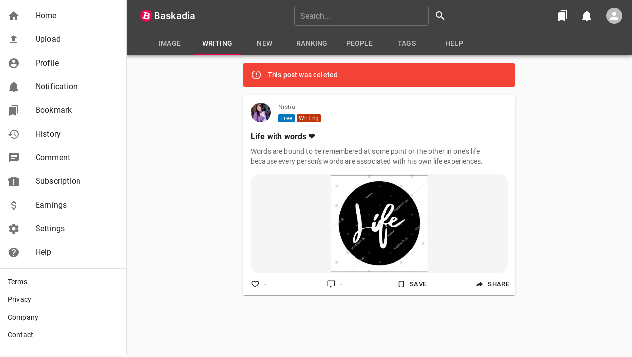

--- FILE ---
content_type: text/html; charset=utf-8
request_url: https://www.google.com/recaptcha/api2/anchor?ar=1&k=6Le2wLkUAAAAAK88JHpF7hsPpX3n89oJ1RG2mYa0&co=aHR0cHM6Ly9iYXNrYWRpYS5jb206NDQz&hl=en&v=TkacYOdEJbdB_JjX802TMer9&size=invisible&anchor-ms=20000&execute-ms=15000&cb=l9t1gkjzdp4r
body_size: 45750
content:
<!DOCTYPE HTML><html dir="ltr" lang="en"><head><meta http-equiv="Content-Type" content="text/html; charset=UTF-8">
<meta http-equiv="X-UA-Compatible" content="IE=edge">
<title>reCAPTCHA</title>
<style type="text/css">
/* cyrillic-ext */
@font-face {
  font-family: 'Roboto';
  font-style: normal;
  font-weight: 400;
  src: url(//fonts.gstatic.com/s/roboto/v18/KFOmCnqEu92Fr1Mu72xKKTU1Kvnz.woff2) format('woff2');
  unicode-range: U+0460-052F, U+1C80-1C8A, U+20B4, U+2DE0-2DFF, U+A640-A69F, U+FE2E-FE2F;
}
/* cyrillic */
@font-face {
  font-family: 'Roboto';
  font-style: normal;
  font-weight: 400;
  src: url(//fonts.gstatic.com/s/roboto/v18/KFOmCnqEu92Fr1Mu5mxKKTU1Kvnz.woff2) format('woff2');
  unicode-range: U+0301, U+0400-045F, U+0490-0491, U+04B0-04B1, U+2116;
}
/* greek-ext */
@font-face {
  font-family: 'Roboto';
  font-style: normal;
  font-weight: 400;
  src: url(//fonts.gstatic.com/s/roboto/v18/KFOmCnqEu92Fr1Mu7mxKKTU1Kvnz.woff2) format('woff2');
  unicode-range: U+1F00-1FFF;
}
/* greek */
@font-face {
  font-family: 'Roboto';
  font-style: normal;
  font-weight: 400;
  src: url(//fonts.gstatic.com/s/roboto/v18/KFOmCnqEu92Fr1Mu4WxKKTU1Kvnz.woff2) format('woff2');
  unicode-range: U+0370-0377, U+037A-037F, U+0384-038A, U+038C, U+038E-03A1, U+03A3-03FF;
}
/* vietnamese */
@font-face {
  font-family: 'Roboto';
  font-style: normal;
  font-weight: 400;
  src: url(//fonts.gstatic.com/s/roboto/v18/KFOmCnqEu92Fr1Mu7WxKKTU1Kvnz.woff2) format('woff2');
  unicode-range: U+0102-0103, U+0110-0111, U+0128-0129, U+0168-0169, U+01A0-01A1, U+01AF-01B0, U+0300-0301, U+0303-0304, U+0308-0309, U+0323, U+0329, U+1EA0-1EF9, U+20AB;
}
/* latin-ext */
@font-face {
  font-family: 'Roboto';
  font-style: normal;
  font-weight: 400;
  src: url(//fonts.gstatic.com/s/roboto/v18/KFOmCnqEu92Fr1Mu7GxKKTU1Kvnz.woff2) format('woff2');
  unicode-range: U+0100-02BA, U+02BD-02C5, U+02C7-02CC, U+02CE-02D7, U+02DD-02FF, U+0304, U+0308, U+0329, U+1D00-1DBF, U+1E00-1E9F, U+1EF2-1EFF, U+2020, U+20A0-20AB, U+20AD-20C0, U+2113, U+2C60-2C7F, U+A720-A7FF;
}
/* latin */
@font-face {
  font-family: 'Roboto';
  font-style: normal;
  font-weight: 400;
  src: url(//fonts.gstatic.com/s/roboto/v18/KFOmCnqEu92Fr1Mu4mxKKTU1Kg.woff2) format('woff2');
  unicode-range: U+0000-00FF, U+0131, U+0152-0153, U+02BB-02BC, U+02C6, U+02DA, U+02DC, U+0304, U+0308, U+0329, U+2000-206F, U+20AC, U+2122, U+2191, U+2193, U+2212, U+2215, U+FEFF, U+FFFD;
}
/* cyrillic-ext */
@font-face {
  font-family: 'Roboto';
  font-style: normal;
  font-weight: 500;
  src: url(//fonts.gstatic.com/s/roboto/v18/KFOlCnqEu92Fr1MmEU9fCRc4AMP6lbBP.woff2) format('woff2');
  unicode-range: U+0460-052F, U+1C80-1C8A, U+20B4, U+2DE0-2DFF, U+A640-A69F, U+FE2E-FE2F;
}
/* cyrillic */
@font-face {
  font-family: 'Roboto';
  font-style: normal;
  font-weight: 500;
  src: url(//fonts.gstatic.com/s/roboto/v18/KFOlCnqEu92Fr1MmEU9fABc4AMP6lbBP.woff2) format('woff2');
  unicode-range: U+0301, U+0400-045F, U+0490-0491, U+04B0-04B1, U+2116;
}
/* greek-ext */
@font-face {
  font-family: 'Roboto';
  font-style: normal;
  font-weight: 500;
  src: url(//fonts.gstatic.com/s/roboto/v18/KFOlCnqEu92Fr1MmEU9fCBc4AMP6lbBP.woff2) format('woff2');
  unicode-range: U+1F00-1FFF;
}
/* greek */
@font-face {
  font-family: 'Roboto';
  font-style: normal;
  font-weight: 500;
  src: url(//fonts.gstatic.com/s/roboto/v18/KFOlCnqEu92Fr1MmEU9fBxc4AMP6lbBP.woff2) format('woff2');
  unicode-range: U+0370-0377, U+037A-037F, U+0384-038A, U+038C, U+038E-03A1, U+03A3-03FF;
}
/* vietnamese */
@font-face {
  font-family: 'Roboto';
  font-style: normal;
  font-weight: 500;
  src: url(//fonts.gstatic.com/s/roboto/v18/KFOlCnqEu92Fr1MmEU9fCxc4AMP6lbBP.woff2) format('woff2');
  unicode-range: U+0102-0103, U+0110-0111, U+0128-0129, U+0168-0169, U+01A0-01A1, U+01AF-01B0, U+0300-0301, U+0303-0304, U+0308-0309, U+0323, U+0329, U+1EA0-1EF9, U+20AB;
}
/* latin-ext */
@font-face {
  font-family: 'Roboto';
  font-style: normal;
  font-weight: 500;
  src: url(//fonts.gstatic.com/s/roboto/v18/KFOlCnqEu92Fr1MmEU9fChc4AMP6lbBP.woff2) format('woff2');
  unicode-range: U+0100-02BA, U+02BD-02C5, U+02C7-02CC, U+02CE-02D7, U+02DD-02FF, U+0304, U+0308, U+0329, U+1D00-1DBF, U+1E00-1E9F, U+1EF2-1EFF, U+2020, U+20A0-20AB, U+20AD-20C0, U+2113, U+2C60-2C7F, U+A720-A7FF;
}
/* latin */
@font-face {
  font-family: 'Roboto';
  font-style: normal;
  font-weight: 500;
  src: url(//fonts.gstatic.com/s/roboto/v18/KFOlCnqEu92Fr1MmEU9fBBc4AMP6lQ.woff2) format('woff2');
  unicode-range: U+0000-00FF, U+0131, U+0152-0153, U+02BB-02BC, U+02C6, U+02DA, U+02DC, U+0304, U+0308, U+0329, U+2000-206F, U+20AC, U+2122, U+2191, U+2193, U+2212, U+2215, U+FEFF, U+FFFD;
}
/* cyrillic-ext */
@font-face {
  font-family: 'Roboto';
  font-style: normal;
  font-weight: 900;
  src: url(//fonts.gstatic.com/s/roboto/v18/KFOlCnqEu92Fr1MmYUtfCRc4AMP6lbBP.woff2) format('woff2');
  unicode-range: U+0460-052F, U+1C80-1C8A, U+20B4, U+2DE0-2DFF, U+A640-A69F, U+FE2E-FE2F;
}
/* cyrillic */
@font-face {
  font-family: 'Roboto';
  font-style: normal;
  font-weight: 900;
  src: url(//fonts.gstatic.com/s/roboto/v18/KFOlCnqEu92Fr1MmYUtfABc4AMP6lbBP.woff2) format('woff2');
  unicode-range: U+0301, U+0400-045F, U+0490-0491, U+04B0-04B1, U+2116;
}
/* greek-ext */
@font-face {
  font-family: 'Roboto';
  font-style: normal;
  font-weight: 900;
  src: url(//fonts.gstatic.com/s/roboto/v18/KFOlCnqEu92Fr1MmYUtfCBc4AMP6lbBP.woff2) format('woff2');
  unicode-range: U+1F00-1FFF;
}
/* greek */
@font-face {
  font-family: 'Roboto';
  font-style: normal;
  font-weight: 900;
  src: url(//fonts.gstatic.com/s/roboto/v18/KFOlCnqEu92Fr1MmYUtfBxc4AMP6lbBP.woff2) format('woff2');
  unicode-range: U+0370-0377, U+037A-037F, U+0384-038A, U+038C, U+038E-03A1, U+03A3-03FF;
}
/* vietnamese */
@font-face {
  font-family: 'Roboto';
  font-style: normal;
  font-weight: 900;
  src: url(//fonts.gstatic.com/s/roboto/v18/KFOlCnqEu92Fr1MmYUtfCxc4AMP6lbBP.woff2) format('woff2');
  unicode-range: U+0102-0103, U+0110-0111, U+0128-0129, U+0168-0169, U+01A0-01A1, U+01AF-01B0, U+0300-0301, U+0303-0304, U+0308-0309, U+0323, U+0329, U+1EA0-1EF9, U+20AB;
}
/* latin-ext */
@font-face {
  font-family: 'Roboto';
  font-style: normal;
  font-weight: 900;
  src: url(//fonts.gstatic.com/s/roboto/v18/KFOlCnqEu92Fr1MmYUtfChc4AMP6lbBP.woff2) format('woff2');
  unicode-range: U+0100-02BA, U+02BD-02C5, U+02C7-02CC, U+02CE-02D7, U+02DD-02FF, U+0304, U+0308, U+0329, U+1D00-1DBF, U+1E00-1E9F, U+1EF2-1EFF, U+2020, U+20A0-20AB, U+20AD-20C0, U+2113, U+2C60-2C7F, U+A720-A7FF;
}
/* latin */
@font-face {
  font-family: 'Roboto';
  font-style: normal;
  font-weight: 900;
  src: url(//fonts.gstatic.com/s/roboto/v18/KFOlCnqEu92Fr1MmYUtfBBc4AMP6lQ.woff2) format('woff2');
  unicode-range: U+0000-00FF, U+0131, U+0152-0153, U+02BB-02BC, U+02C6, U+02DA, U+02DC, U+0304, U+0308, U+0329, U+2000-206F, U+20AC, U+2122, U+2191, U+2193, U+2212, U+2215, U+FEFF, U+FFFD;
}

</style>
<link rel="stylesheet" type="text/css" href="https://www.gstatic.com/recaptcha/releases/TkacYOdEJbdB_JjX802TMer9/styles__ltr.css">
<script nonce="mTyZYQMw-UuQ8dBrWKMhLQ" type="text/javascript">window['__recaptcha_api'] = 'https://www.google.com/recaptcha/api2/';</script>
<script type="text/javascript" src="https://www.gstatic.com/recaptcha/releases/TkacYOdEJbdB_JjX802TMer9/recaptcha__en.js" nonce="mTyZYQMw-UuQ8dBrWKMhLQ">
      
    </script></head>
<body><div id="rc-anchor-alert" class="rc-anchor-alert"></div>
<input type="hidden" id="recaptcha-token" value="[base64]">
<script type="text/javascript" nonce="mTyZYQMw-UuQ8dBrWKMhLQ">
      recaptcha.anchor.Main.init("[\x22ainput\x22,[\x22bgdata\x22,\x22\x22,\[base64]/[base64]/[base64]/[base64]/[base64]/[base64]/[base64]/[base64]/[base64]/[base64]/[base64]/[base64]/[base64]/[base64]\\u003d\x22,\[base64]\\u003d\\u003d\x22,\x22wpXChMKaSzLDgsOBw4cVw77DnsKaw5dgS0LDpcK1IwHClcKOwq50UBZPw7NABMOnw5DCqcOoH1QRwpQRdsOEwr1tCSt6w6ZpYl3DssKpQh/DhmMKScOLwrrCl8OXw53DqMODw7Nsw5nDscKMwoxCw6nDhcOzwo7ChsOFRhgfw7zCkMOxw7jDrTwfHAdww5/DuMO+BH/[base64]/DmcOiQi3DhwBuwpl/w75NwpLCjsKcwowKBMKFfD3Cgj/CrgbChhDDpV0rw4/DsMKIJCIww4cZbMOTwp40c8OXf3h3QsOaM8OVYcOwwoDCjFHCgEg+McOkJRjCq8KAwobDr09cwqptK8O4I8OPw4TDgQB8w7LDsm5Ww6PCgsKiwqDDqMOEwq3CjWvDsDZXw6zCuRHCs8K2KFgRw6jDlMKLLkjCjcKZw5UlI1rDrkbCvsKhwqLCthE/wqPCjRzCusOhw7YwwoAXw4DDqg0OIcKlw6jDn1YjC8OPY8KFOR7DuMKGVjzChMK3w7M7wqAkIxHCpsOhwrMvd8Oxwr4vb8OdVcOgC8OSPSZ/w7sFwpFPw6HDl2vDlSvCosOPwp7ChcKhOsK2w6/CphnDn8OWQcOXa18rGwYKJMKRwovCqBwJw5zCvEnCoALCght/worDv8KCw6dOGGstw4TCrkHDnMKoHFw+w6duf8KRw4ccwrJxw6DDlFHDgHxmw4UzwogTw5XDj8O5wr/Dl8KOw5sNKcKCw5fCiz7DisO3V0PCtUzCpcO9ET7CqcK5al/CksOtwp0OMDoWworDgnA7XsOXScOSwojCvyPCmcKac8Oywp/DlDNnCQLCsxvDqMK4wo1CwqjCu8OAwqLDvzbDosKcw5TClBQ3wq3CgyHDk8KHJxkNCRXDu8OMdhvDsMKTwrcRw6PCjkotw75sw67CtR/[base64]/CjEkQw6fCqMOVwqHDrHI5TzrColZLwpEjO8O+wq/Cj3rDssKMw4QLwpY5w41MwosjwpvDssOZw4vDvsO8EcKLw6F0w6PChA07d8OTLsKrw7vDucO6wqfDuMKkTsKhw5zCmTNkwrdpwr5SeyjDogHChEpJUB8jw7l5HcOdHcKiw4d4VsKoE8KLYywZw5vCh8K+w7TDnWbDsxfDul54w75KwoNuwpjCpQJCwrHCoA0/WsKTwpZRwpbCmMOBw4oWwpcKG8KAZkHDv2h5EcKiaG06wqDDsMOAS8OqHUQxw6labsK4O8Kbw5o2w4jDt8KHZR0ow58OwpHDsyXCscOCWsOfAzfDgcOzwq9Rw6Uww7/Diz7DqGFcw7QyBAfDkxkgEMOcwoTDogtBw7zCisOkW3Qaw53ChcOIw63DgsOoeTBvwrknwqjCsDoUbg7DlzbDp8OMwrjCvUV3J8K8WsO/worClyjDqGLCrMOxExIKwq5pSnXCmMO/csOvwqzDpUDCgcO7w6oyTgJUw4rCgsKlwrEfw6fCojnDjnHChHNsw6fCssOdw53DvMOBw53ChT1Rw7QbW8OFGTHCpWXDrw4qw50xIiVBKMKUwrwUMFFPPHXCri/Dn8KEH8KTMULCjmYiw5d5w6TChUdCw50KYRbChMKDwqZtw7jCo8K7fFsGwpHDncKEw6tuCcO4w7dHw5HDicOOw7IEw6dMw4DCosO2dB3Drg7Cq8O8S0dVwrlrCHXCtsKaJsK/wo1Zw5Bfw6zDkcKYwohTwqnCpcKbw6HCgEZkQSXCjMKNw7HDhHVhw5RZwoLCi1Nqw6nDogjDqMKowrN7wojDscKzwrUQb8KZGcK/wrLCvcOtwqxFUToWwohWwqHCij/ClSItciUGFnnCtcONd8KzwqZzJcONVcOeYz1TP8OYDhwYw4NhwoY8Z8K1fcOGworCnSbClS0MMsKowpPDoTk6VsKNIMOUWFQUw7/Dv8ObPHzDlcKsw6YBdDbDrsKZw71mc8KsQBrDqWZZwrRjwrXDgsOQdcOhwozCj8KBwofCkFlcw6zCrMKaOTjDo8ONw7FBBcK2Pg42O8K8UMOTw4LDnVcDE8OgVcOcw6bCsRrChsO/[base64]/CrcOPw5dDwqfDtGI/Jj7DlMOhwptKMF8Nw6J+w4sdRMK3w7DCv2hPw6cyDTzDuMKOwq1Vw5HDvsKzRsKFHndLfwdeDcOMw5rCrsOvZBJ/wrw6w4DDrcKxw6Ilw77Cqzsaw6rCnwPCr3PCtMKawp8CwpTCrcOhwpxbw6fCjsOBw57DocOYdcO2J3rDu2orwqHClcODwolmwrTCmsO9w4YnRTbDpsOzw5ZWwpB/wo/CkCBIw75GwrXDl0NTwptaM1fCg8KJw4ZVKnwVw7PCu8O0C3BzGcKsw64zw7BoWgpjSMOBw7cJIFtFfTMWwptkWsOOw4B4wpoUw7/CksKAw6hZF8KAbVTDlcOgw77CsMKNw7xjJcOtWsO3w67CnxxiK8K5w6zDksKhwoQbw4jDuRsRcsKHXE4DN8O4w4A3PsK7QcO0JkXCuDd4YcK0SAHDmcO2TQ7Cj8KYw7fDsMObE8OSwqXCkkDCvMO2w7/DghvDrnHCkcKeNMK8w4clTzYJwqgsVTMiw7jCp8K9w5vDlcKKwr7DgsKXwqBReMO2w4XCjsOZw4YbVCHDulcwBHMlw4Muw6oXwrfDonDDtjhGGBbCnMOBClnDkQ/Do8OgOCPCucKkw4rCjMKgG2d+FHxyf8KKw4wJWgbCiHpLw5bDhl5dw44uwpzDi8OCCsORw7TDj8KmKVzCgsK7J8KTwrRkwqnDucKnG3rDpVUdw4LDkG8CSsKvUEd2w63CuMOMw4nDtMKKL3DCuh98K8OrLcKWcMOEw6ImHy/DnMONw6DCpcOIwrjCj8Kpw4laFcOywrPDucKpYVDClsOWZ8KKw6YmwpLCnsKcw7dibsOIHsKCwrQ+wp7CmsKKXH/DssKzw7DDmGUiwqZCcsOrwpIybn3DiMOJHhlowpfChFxxw6/DoHPClwjDjiXCsSYowpjDn8KZw5XClsO5wr9qYcOResKXZcKDFmnCgMK+KThFwqXDgyBJwqcEZQVaIlAkw7PCj8KAwprDnsKzwrJyw6oJRR0bwoMiUy/Ck8Ocw7DDp8KSwqnDoljCrWRzw4TDoMOyJcOOTzbDk2zDgFHCncKxfAAvGzbCm3XDj8O2wpFrYnt+w5rDvGc/alLDsl3DhzRUXDzCrMO5c8KyWE1swq5bSsKRwqANDUxvTMK0w4/[base64]/QSt2GMOeeznCgMO0VsKrb8Kew7/[base64]/DjVTDih7DgMOmw5xGw4XDlcOnw4ttGhrCoQTDm0ZewpAILFbDlFbDoMKew7B2W2gnwpzCm8KRw6vClsKaKDkOw6kxwqF6WDlzZMKcUCXDssOuwqzDp8KCwoXDvMOjwp/Ckw7CuMO/OizCmyI3BG9/wrrDh8O0ZsKGCsKNPH3DiMKuw4sPWsKOe39PTMK3S8OnfwHCgl7Dk8OCwo3CnsO8XcOHwqDDhMK3w7DDuVM2w6Azw6Y7FUseJipGw6LDi1DDmlLCvAjDvh/CsWHCtgXDgsOXw5AjEErCuU59GcO0wrc8woLDq8KTwoYxw6k/I8OEI8KiwpVdCsKywpHClcKSw6dNw7F1w4s8wrQLNMOgwp4bVTvDsFIZw7DCtyDDm8Ovw5YsKF7DvwhYwqJ0wo0bE8OnVcOKw7MLw5law7F7woxuYkvCrgbCiy/DvnUtw5TDu8KZe8Oaw7XDu8Kgwr7CtMK3wqDDscKqw5zDlsOcHUN7WWUiwqjCsARFd8OeDcOsF8OAwqwzwo7Cvn5XwrJRwpptwqh9V14rw5EsXngsKcKACsOjbW9xwrzCtsOcw4HCtSA/IsKTVDbClMOyK8K1Zk3CrsOgwow/EMOjb8Ozw48KfsKNQsK7wrFtw4oBwrjDuMO4wrLCvhvDk8Kjw79cKsKxPsKpQMOMVTrDvsOKZFZGSD8vw7dLwo/DocOHwoIew6DCkT0rw6jDosO7wofDk8O6wpTCgsKoM8KsE8Kpb0NuScKbG8KCDsK+w5kFwqs5YgQyfMKCw4duLsK3w5jCosOUw5k/YSzDpsKWJsOVwo7DiF3DmzI1wrE7wpttwrQ0FMOcRMKPw5E7TkTDulXCpWjCucOrSTVGZTMTw5nDhG9AdsKnwrBUwqIZwrvDnG/[base64]/WsKfHDogITpPwq7CjMOGA2vDg8OQw5PDksOEB0I6WxTDn8OtXMOHQCAEJnd7wpfCijgvw6TDgsO4Lgg6w6TDscKpwr9lw7kXw4LCgURyw5wAFjJ4wrbDusKdwpPCtGvDhjNCccKiA8Omwo/DssKxwqEsB3AhSgYeR8OLFMK8H8O/[base64]/WMOeRMKcC1oLw6BdIcOGwqDCu8O8F8KkNMKNwpdpVx/CisKQKsKqdMKKBCtwwqxKw6QXR8O6woTCnMOqwrwiUcKlM2k1w6E3wpbCgVbDtsK1w6QewoXDlMKSNsKsKcKuShB4wqx3LDLDmcK5LUYLw5rCvMKFWsOdEwnDqVbCpDkVbcKVVMO9T8O5VMOTcsOXLsKyw4bCgBXCrHzDu8KOJ2rCqUPCt8KaRcK/w5nDssKIw6F8w5TCkmEuMW7CrsOVw7bDgyvDtMKcw4oabsOKU8OxDMKow5x1wofDpl3DqR7CmE7Dm0HDrw/DoMO1woJNw77Cj8OkwodKw7BrwpgrwoQlwqLDiMKFUCXDpyzCvz/CmcOqWMOxQMOfIMKbdcKcLsKDK1dDaVLCgcKnLMKEwrQEMB4oIsOvwrkdJMOlJsO6JsK7wo/DksOVwpIuY8OzKCDDqRrDnFPCoErCpkkHwqEOQXouV8K+wqjDi3fDmDArw4PCrAPDlsOQc8K/wo9UwoHCo8K5wosXwoPCssKTwo9Gw45vw5XDnsOCw6TCjmDDhhXCmMOIdDnCkMOcFcOuwq7DoFXDjsKAw4RMcMK/w7YqDcODV8KiwosUcsKRw43DicKgVjnDq1TDvwZvwrMkZAhrKxHCqnvCk8OpWDpDw4RPwqNXw5TCuMKxw605W8Kdwq9ow6cqwpHCpkzDh2PCvcOrw73Dk2fCk8Kawp/Cpi/Dh8OySMK/KR/CmjrCiVbDq8OUd0VpwpLDqsOewrcfXjNRw5DDkH3DpcOaSz7CocOww5bClMKiw67CjsK7wr06wrXCgn7DhRPDp0PCrsK4OgjDn8O8NcO+SMKgFllxw6/CtkLDglMvw6nCpMODwrBcHcKjKy5eDsKQw6Q0wqXCtsOxHMKFXRhnwofDl0nDtXIUCCPDjsOowqB9w4Jww6/Cn0/Cm8OMTcOiwoAuEMOTIsOxwqPDo28+Z8KARXnDuRbDp25pH8OOw6jCr2o0ccODw710KMKBRFLCucOdHsKLeMK5HSrDscKkN8OyJCBTZk3CgcOPfsKXw45/DUM1w65HVsO6w7jDu8O3a8KFwoprNFfDjnHDhF5bAMKMF8O/w7PCsg3DpsKCMMOeJnPDoMOFFxJJYHrCjHLCp8OqwrbCtDHCnWRuwpZaXx0/KmNrM8KXwpLDoA3CrjXDtMOEw48NwoJvwrwrScKDV8OMw4tgBT89RX7DmgkAYMOKw5F4wrnCncK6Z8Kbwo3DgMOEw5fCmMO0LMKpwrRSTsOpwqTCocOiwpjDiMOhw7sUIsKsVsO2w6bDpcKQw7tBwr/CmsOXWwwEPyVCw7RfUHgfw5g3w61Oa2vChsKFw5BHwqNxTjbCtMOObSXCvSQowpnCqMKDeQvDjSUiwq/DlsOjw6DDkcKCw5UuwrdTBGgHKsOew5/[base64]/wpvDnnZvPjgQw6nCpcOsEsOcw6dOQsOKJxw9BEnCrsKOFS3Djx9LVsOiw5PCq8K0DMKiGcODIyHDt8OWwoXDuBzDqGhJVsKkwqnDmcOCw6dLw6Ahw5jCpm3DuzdvKsKIwoLCncKkBThecMK4w4hDworDiQjCusK/Vhoiw7Ysw6pSQcOdERoCUsK+DcOXw77Cnj5xwpdDwq/DrzgFwp4Lw7/Du8KbVcKkw5/Dk3pOw4VOMTAaw43DhcKCw6LCkMK/[base64]/CuMKGw6tLw67CoMOZI8OOTGcPwrbDpsOLw6snw4DCvXXDsDoyX8KCwoIEGmUEHsK8WsOJwqvCisKGw6DDosK8w692w4TCmsOfAMKHKMOrYgDCjMOTwqdYwpkvw40/[base64]/Dl8KUAMKcwowyw5XDtAzCvQHDuA1Mw5k/wpPDlMOowpokBk/DusO6wozDkC59w4vDj8KxOcObw4HDhjLCkcK7woDClsOmwqrDq8OTw6jDkn3Dt8Ksw4RUX2FUwrjCp8Oiw5TDuzM9Ax/CrXZqb8K/[base64]/CnVQOw506wqDCrMKyfcKALsKfwoxUw7g7WVYKMjTDvMKnwrXCvMK/B25bEMOzOnYCw5teQGhzM8KYRMKNCkjCqhjCpB59w7fCnlDDiyTCkV9pw4t9NDZcJcK7UsKyGRh1Azt2MsOrwrrDlx7DksOnwpPDlXzCh8OpwpMaLVPCjsKZDMKEXGgsw5dZwq/CsMKEwojCoMKew7FdFsOow6xjM8OEZ1ppRmbCrTHCqBHDq8KJwobCmsKjwpLCjywdOcOvRFTDpMKgwoEqMnTDnQbDpALDn8OJwrvDssOwwq17LHHDrxPCtUBPNMKLwpnDrCXCim7CnGNLOMKzwocmcns7dcK2w4Qaw6rCtcKTw4JKwoLDpB8UwpjCpgzCkcKnwph8Q3/DvgjDj2DCoUrDgMO5woNXwpXCjnleOMK5bR7DlRRrPV7CmS/Cv8OIw63Co8ORwrLDiSXCvQQ5ccOowoLCicOdfsK4w5NwwqrDh8K3wqlvwrs/w4ZwFsOYwp9KSMOZwoNWw71LfcK1w5xRw4TDmntswp/Dn8KLeW7ClilgLyzCu8OvesOxw4nCmMOuwrQ7B1zDgcONw7zCv8KiXsKeB0DCqXUWwr1Cw6/[base64]/wpELw5h+BcOCUw/[base64]/DqsKBUMOqOCEiw5/DoX7DsTjDtBFAw4Z7DcOywqXDsSpGwpBEwoIfS8OvwoJxHiDCvgnDlcKnwotDLMKdw7lmw6pgwpdLw5x8woQcwpnCu8KsDX/CtXJqw7YqwozDmF7DlA1Zw7xGwqtew7E3wpjCuAwLUMKcAcOcw5jCocOVw4tiwp7Du8OrwovDsVkrw78Cw6LDqD3Cvk3CkVPDrCbDkMOqw5XDsMKOTl5Kwpkdwo3Du1DCpMKawrbDsSF6IALDh8K9dS4LX8KtOA8+woHCuDnCjcKaSW3DpcOkdsKKw5rCt8K4w4/DnMK+wrLDlG9BwqcEMsKow5MAwqx7wobCnCbDgMOEQAjCg8OnTlrCncOhSHpDLsOXaMKLwonCvsOBw6TDgEw8PFHDo8KAwoB7wonDtlXCoMKWw4/DisOuwoUaw5PDjMKxHgTDuQcHDRHCtDR+wolXElbCoBDCv8KQQzPDlMODwpddAS5ACcO8L8KIw5/DtcKrwq/DvGFSRlDCrMOIIcKPwqRySVnDksKxwpvDs0IxdzDDiMOWWsKfwr7CqjJMwpdOwoPCssOJScOqw6nCq3XCuxspw5PDqBNDwpfDtMKtwpnCjsKxY8Ohw4HDmVHDsnPDnGRcwpzDgG/[base64]/DgsKAwrAfbBPCpcKqwrsUwoZYG8K8dMKjw7/CuxNhT8OMG8KKw5zDtsOCRg9+w5fDmSTDqnbCmCNjR28cFkXDmcKrKVdQwqXCgx7CjXbCqcKQwrzDu8KSKy/CvgPCuj1PQijCr1zCv0XCksKzH0zDo8Ouw7fCpmZLw4YCw4nCshzDhsK/[base64]/CixbDgcK5RjnDmjdlwrzCrMKww6Jew4FmesKAbTwrP0BjDMKpPcOYwphNVTXCucO5Zl/[base64]/HsKZwr5iLXbCkTnCmcOJBsO8DMKoPyfCn1A7DMKBwrnDp8K2wrpgwqvDpsKjJcOXHH1zWcKoTjlDfFLCp8OPw4QGwrLDmQLDl8K+JMKxw58+GcKQwpPCv8OBQA/Dsx7Cj8K8MsKTwpLDqDnDv3AiNsKWdcKLwrLDgwXDt8OHwqrCm8KNwqIoCCfCmMOAQFIra8K9wp0pw7svworCn0puwpYPwr/CmBQQfnFHAVTDhMOOQsK/PiAow6BOQcO9wowuUsOwwpAPw4LDtU86GMKML1hVEsKfTGbCqn/DiMOpWFbDuTcqwqsMCjMawpbDsw/CqnBlEUkdw7LDkTVewqh8woknw4toOMKaw57DoWPDusOTw7XDrcKtw7B2PcO/wp1zw7kiwqsZZMKeCcKpw6zDgcKdw5PDhW7CgsKnw4fDgcKSwr5FPEJGwqjCpmzDpsOcZWZwOsODQSliw5jDqsOOw67DnAtSwrACw7xfw4XDhMK8BxMpwofDm8KvQsO7w40dFiLCg8KySSMbwrcjecKbwr/[base64]/ClBrCvMOqw5h6wqk3w44FJBHDucOYw55feRoAwpXCjT3DuMOnNsO7IsOkwoTClk1yPzM6USfCiwHDrz3DqUfDj0kzfTwPQcKvPhfCqEnCiGvDmMK1w5fDucO+JMO5w6AVP8KYMcOawojCoUPCiAtKZcKtwpMhKFVkQ2YyHsOEfWvDs8OHw545w553w6BBKB/[base64]/Dn0sxMAE9w4QVScK3w6PCoMOre28lwpJOPcOHaETDo8K5wrdsHMOWTHDDpMKpL8K+AlYlQMKoEncZGy9twoTDtMO8DsO3wpJGQiHCvkHCtMKdVgwwwpwjJMOQcB/[base64]/CncKCw5XDssOPHMKsAcOvwpnCgCfCv8KQw7pRZFFfwoDDjsKVLMOXIMKnO8Kwwqo0I00fTyIGUVjDnlfDmQTCv8Kzw6zCunXDqsKLRMKHdMKuMCYgw6kiJHRYwr4KwrPDkMOLw4dPFHnDvcOEw4/CoXTDp8Ozw7pQaMOjw5t1CcOZOSDCpxFhw7d1UVvDgSDCkAzCu8OzLsObKkvDpsO9wpTDqkZFw6DCl8KBwqvCo8O4RcKdHlZLNsKTw4Z/IRjCql7CnXrDi8O/TX8lwpcMUB98UcKIwrXCtMOuTW3ClwoLYCImGFHDhk4mNifDqnjDmQh1MnvCsMKYwoDDhcKawoXCpUUJwr/CpcKiw4QVAcOMBMKew445wpd8w5fDmcKWwpV6IwBcCsKXCQU8w6EqwrlxZnpJVU7DqS/CocKjw6FGPClMw4bCkMOAwpkxw7rCmcKfwosKH8OYZFfDiwkkdW3DiHvDt8Oewqcpwpp0JTVFwp/CkxZHXFlHSMKWw4XDqTLDvsOTGsOvUxZvX1/CnmDCjMOhw7DDgx3ChMK3CMKEw7g3w7nDlsOqw60aO8OEGMOuw4TCuTQoIx/DhWTCglPDnsOVWsKvMG0Fw550PHrCpcKDFcK8w4l2wpRIw5dHwqfDncKLw43DnH9ValTDncOswrPDocKVw7vCtyV6wpcKw6/[base64]/EjJLwqHDiTHDsMKtcsKww5LCrAV3DXjDqmUWM1nDim1Qw4QmVcOxwqVGbMK+wqhIwroyE8OnGcOww7TDq8OTwqkDJirDgVHCiE44W1pmw7EQwo/[base64]/[base64]/CssKvworCpDDDtcKLwr42dMOZwrVdHsKbw45JL8KrC8Krw7NXDcKbO8Opwo/[base64]/Dl8O/LsKZGjs4GcOpZcKoKyPDlWPDqBJob8KCw7DDsMKvwpHCjS3DnsO8w7bDhhnCqkZjw4Mqw4Q7wohGw5LDpcKMw6bDlMOtwpMOTB8zJXPCksOkw7cDbsOUE34Bw6Nmw7HDhsKXw5Mvw5V3wp/[base64]/DimbCszA2WCMGw6HCk8OgwrnCnsKZecKqw5HDtmA2a8KiwppCwqzCgMKxKj/Du8KMw5bCqzQFw4/CpmBqwo8XDMKLw4MtJsOvTsKSLMOwBMOow6/DjF3CkcOUU0g2B1zCtMOgV8KWHFFgRzguwpRQwrRNecONwoUSbhVhGcO+WcOww5HDhSrCtMOTwrnDqFjDtwbDt8KzL8OxwowRB8Krd8KPQ0zDo8OPwpjDmENawoLDqcKCGx7DpMK/[base64]/Cgw/[base64]/Dul/[base64]/DmmgWw5nDkcKVFcOXTVvDtXomfmDDkRt0fcOwfsKMIsO9w4DDi8KcKhR/[base64]/Cl8OYD8KGcT3DuMKgLcKBw7Egw6x4wr/CqsOtPMKpw5Eow59pcUnCkcOJRcKrwpXCmcOkwq5iw4vCt8OBdRoXwpnDgcOpwoFUwojDg8Ksw4sswrjCjWHCuFtnLRdxw7o0wpbCq1/[base64]/DhsKOwrFDBsKVwoHDgF7DvcKhwqUXLQIwwpPCh8OMwrzCsgkJVlYXNmvCjMK3wqrClsOvwp5Ww6Vxw4TCgcOcw7RYb0fCqWTDuWhKUErDs8O7F8K0LmF4w5TDgU40dCvCu8KwwoRFO8O0bilkPF5Iwp9Pwo/CgcOMw4jCty0rw67CucO8w7LCuioiRy5Dw6rDhURxwpcoHsKRXMOqWjd3w4HDjsOaDSBuZCPCqMOeRBXCicOEcRA2ex4qw7pZLAXDuMKWeMKQwoNlwqDCmcKxO03CqkNpdDFyZsKnw77Dv3/CtcOnw64SeWw/wqdHDsKPbsObwpZbHUAdSMKAwrV7LXR7PQnDljXDgsO6OcOmw5kAw4FGSsOIw4c7MMOMwoceRTDDmcKmVMONw4PDksOxwqrCsmjDlsOVwo4kCcOhVMO4WizCuWjCgMKuP2HDjcKkBcOJGWTDo8KLA0YxwonDmMK0KsOFNEHCuSbCicKRwpTDgU8lfW8Rw6Ypwo8Tw7/[base64]/DijRWw5cvJ8KZd8KMZ2/DosOLwoPCt8OewrrCi8OwGMKtQsO7woh8w4PCnsKnw5EVwpDDscOKLWPCkUoBwrHDiVPCuUvCqcO3wqUOw7DDoVrDkD8bd8OIw6rDhcOYMijDjcOSwpEqwovCgDHChsKHQsKowpfCgcK7wpM/QcO5ecO0wqTDvQTCkMOUwpnCjHbCgDgsd8OKbcKyf8Kvw7Q9wq7DvDAoFsOyw4zCgVY5HsOvwovDv8O7IsK2w6vDo8Ovw4VcZXNWwrQJI8KSw4bDmjEBwq7ClGnCqBrDn8KWw41MWcOpwrMRMQNOw5LDs3RgS3IKXcKJR8OGdRPCkG/CmHE5KD0Ow6jCpFM7C8KVIcOFaSLDj3d7EMK9w6kubMODwrlgeMOpwqjCkUAWR11HIjklMcKGw6nDrMKaYsKyw7Fqw7zCuCDCuwMOw5rCrn3DjcKrwoomw7LDj1HCnhFpwqMkwrfDqSJww4cjwqbCvUTCkTZVLXlDSiZ/wqbCpsO9FcKGZhYOY8OfwqHCmsObw63CqsOWw5IvInvDjD4dwoAlR8OHwq/Dj2fDq8KCw4oUw6TCjsKsfT/Cu8KQw6/DvDoXEWrDlcK7wrJ/[base64]/w6UTYMOQw4RAwo4EKMKQLTjDmRTCjcO/Y3Edw4Y7PC/Cmht1woLClsOUcsKRTMOpHcKKw5fCtcOKwp9Gw6hUQAXCgnp4TH5pw7x5C8KZwoQUwrXDiR4eecOyMTpkZsO0wqTDkw0TwrhKKV/[base64]/[base64]/DjsO/dgpfOsOAwqMGflvDhHnCljbCmMOFPG3CnsOfwqcrFRwdFkHDkynCv8OEJBhkw6dUHgnDosKAw4hdwoobfsKBw4wFwpLCl8Oxw4sbL1JWRQ3DlMKDEBPClsKCw4vCuMKxw7w2DsO2V19yfkLDjcO/w6VTCCDCm8KEw5UDOhFiw4w7CEHDkTfChnEew5rDhGXCkcKCOMKlwo44wo8KBSU7eXZxw7fCq05Jw7nCiV/Cs3RjGDPCv8OdMnPCnMK0bsOFwrIlwoTCkU1rwrMMw5F/wqXCm8OCTmXClcKPwq3DhznDsMOvw5HDksKJGsKMw5HDhhEbFMKbw7tTG0oPwqHCgRHDvihDJGbCi1PCkmlcdMOrBQMwwr0aw7NPwqXDnRrDmC7CncOBQFRrc8OXcx/DrFUnf1AWwq/Dp8OrbT0/TMKBb8KWw4E3w6DDpMKFw6FINnYfIV5ZLcOmU8K2c8KUDzjDu3rDmC/CumNPWzsLw6tvA3nDq0chGMKFwrQuc8KWw41Ewpdyw4bCnsKXwpLDlBzDr2fCqihXw5poworDlcOvw43CnjYGwqLCrWvCuMKFw6gew6bCvRDCgxFNLnMFOSzCnMKqwq4NwqHDsyTDhcOowrwxw5zDksKxG8KXKsO6FSPDlSg/w5rCiMOFwozDrcOaN8ObBS8wwod8K0TDpsOLwpdbw57DilXDim3Ck8O5XsO4wpsrwoNOQkbCixzDjQ0NLBTCujvDkMKkNQzDlXBYw4TCsMONw5rCtHt8w5lPFWrCkhRXw4zDr8OiBMKmWQQbP2vCgiPCu8K2wq3DrMOTwrPDucOAwq8gw6rCv8OleR0/[base64]/[base64]/DmhrDt3vDqX81wqfCl03DjcOIZsO2Yzl4FHjCtcKQwoQ8w49kw41qwo3DoMK1UMKyb8K4woVXWSxQeMOWT0o2wo0ZPBEcw4M1wpZuVyElCUBzwr/DpDrDp1PDpcKSw7YwwprCuzjDi8K+Ul3DsB1awpLCnWZAOgrCmC5rw4TCowAcwqLCk8OKw6HDpCvCsDTCnFpfaRopwonCijgewqDCnMOiwoXCqmIhwq8cMArClWMYwrfDqMOfEyzCn8OLRwzCh0fCqcO4w6DDo8KLwq3DucOfTW/CmsKOGSUwAsKBwqrDgxtLaFw2Q8KQKsKrdWLCqH7Cp8Ofe37DgMKjLsKmYMKGwqM/I8O7YcOYFj5zHcK3wq5NEXfDvsOjCsO9KsOhT0vDr8OJw5bCgcKAND3DiTBDw4QLw5zDhcKiw6RCw7tSw43Co8K3wqcnw4F8w68Fw5PDmMKdwqvCnFHChcOfC2DCvGjCrUfDhiXCvcKdNMKgOMKRwpfCrMKFPCbCvsOGwqMZSErDlsOxeMKpdMOGPsOtM33CiQjDph/DliIWOEJKZGQOw6gdw4HCpQjDm8KxfEArHQPDqcKyw6IWwoRaUy7CkMO9woHDu8O7w7XCrQbDicO/w485wpfDiMKmw6ZoJQLDosKraMKSYsKIEsKZTMKbXcK7Xj1ESwDChmnCpsOPfTnCl8O4w5XCicObw5fCuBPCqwEbw7/ChF4nRA3Djn08w4/CkWzDjhUhfxXDgFZQI8KBw48kC0XCpcO6DMO8wqHCjsK5woLChsOFwqAHwpxbwo/ChAAoABoLI8KVwrRrw5RCwqEqwqDCqcKGAcKKOMO9S11sDHEdwrRSDsKtFcOmTcOaw5sbw70Fw5vCiThJe8Ovw6LDmcOPwronwq/[base64]/ChBxHw6nCtRZewrx0w4MffMOjw50BPMOcKMOUwptZc8K6fGzChRvDkcKhw4IAX8OkwrzDvSPDocObY8KjI8Kjwp14Ph9Aw6Rcw6vCqsK7wpREw4ksBXYCIE3Cp8KvbsKFwr/[base64]/DlcOpwrVBasObTsKxwr49w5gjfMOEw65sw7TClMOdQU7Cr8KQw4FDwoJ4wpTCu8KiAgxNHcORXsO0H27CuDfCiMKqw7cmw5Ruw4HCmmgJM33Dq8Kvw7nDiMKyw5jDshcIQ1Yiw7Yiw7HCm2VUETnCgUrDocO6w6rDkDDDmsOKC2fDgsKnaEjDkcODw4lafsO/w7LDgUXDu8OTb8KIWMKGwovDlmzCncKKRsOIw7PDmFd8w4BPesOFwpXDmRoQwpwiw7jCg0TDrQE7w7PCjU/[base64]/DvMOtDcKrwpgiSsKZwqrCo2bCrQk6ZA9PD8Oiw6ZKw7F2YHApw73DpBbCvcO5M8KeWj3CiMKgw6wAw4sJQ8O4ckLDqUPCocOywqJcXMO4WkoEw7jCtsO7woZIw7TDkMO7TsOhMEhKw5FnfFZ3woBbwoLCvD3DjBXDjMKUwofDvMK6eG/Dm8KiDDwXwqLCvGUGwrIDHXBIw6LCg8O5wrHDrMOkZcKOwq/[base64]/DjzDCl1s9Lk5pwr0rcMK9GURVw5rChhTDq1PCoMK2CMKswrQHXMOewq/[base64]/DoShSwoNpVMKWwqjDi8KoBcOdw4Juw6/[base64]/DmifCsTPCpcKwKsOxwpASwqvDrE9TAhl2w4djwqZ9bMOxbhTDnkV5JjDDusOuw5lQWsKmNcKcwo4rE8Oxw41wTiIgwpLDiMKnNXrDg8O6wp7DgcK4cRJ3w7clPQdoHhvCpnJeZnAHwpzDiX5lb0VTScO4w7nDscKcwpXDk3l/JiPCj8KWAcKbGsOew47ChzcKw5kidFzDmGMdwo3CigIlw7rDjiTCm8K+d8OHw6lOw7l3wppBwpQgwq0aw7rCkAxCF8ONasKzHxDDhjbCqRs/CQpJwq5mw5Y4w5Mrw6pGw5PDtMKHb8KmwoLCrzxdw6Zwwr/[base64]/CugjCicKtDjZmeRkNSBrDmQgCS30Lw58DCiwsXMOXwqoJwqDDg8OawofDpcKNGzIPw5XClMODQxkfw4TDn3QvWMK2XHR+TRnDt8O2w5HDlMOsUsONcFh9w4cDWh7CmsKweEPCpsOSJsKCSTTCjsO/[base64]/[base64]/w7YVaFTDtcKDdjpVe3xMwpBYP3PCsMODVsKZWH5PwpV5wrhtJMOJfcOUw5/[base64]/DhjrDuGhVUhvDuAABAcKNwp7DrcOke23DtFgowrwNw5IrwrDDiRIEcHbDvMKJwqIgwqTDl8KDw7JNa1ZYwqDDt8K8wpXDnMKWwogSQ8KTw4fDtMOwb8OFccKYVypRJMOmwp/CpS87wpbDp3Iiw4t5w6zDrBhPdsKiWsKVQMORRcObw4YcCsOdA3DDlMOJMcO5w7kxbXvDusKXw4nDhDnDglgPUHVOFV9qworCpWrDpgzDksOfNGvDijnDqTrCjT3CqMOXwqQNw5pGaUoZw7TCk38wwpnDsMO/wp7ChlcEw6DCqmsicwVaw55LH8O1wpLCrnfDqUnDksO5w6EfwqV1R8ONw73CtwQWwrNBKHU8wowAL187DWMvwp04SsKUTcK0B0RWWMKhTm3Drl/[base64]/RMOCwoHChhcHwo/CjUZaw4k/[base64]/Ck1vCtsOYwr/CosKPEGPCkcKKw6IiwpfDosKpw5HDo2RKLW0Mw75kw5oFVCfCmwMHw4HClcOUIh8LLcKAwrzColFlwqJgc8K6wpYObG7Ct3nDpMOLUcOMeWYICMKnwqYwwojCsV93BlBLGzxDwrfDoBEWw7ozwqFjAELDrMO7woXCqEI0X8KoDcKDwrYxe1lswrFTOcKkfcK/[base64]/Cl30vGMK9w6HCrWPCn8KuVSgYBErCni9Zwo4EfcKOwrXDnhF8w4M4wp/DkV3CrQ3DuFDDs8K3wo5UJcKLQsK+w4Zewp3Dox3DhsK/[base64]/DucOuFk5iT0Q+w6p+RhXCkcKEHsO4w6bDm8Ohw7/[base64]/[base64]/DoEHCliPDsgdLwqk2wrHDgCbCkgVnO8OdZ8K2wqsVw5x9IlvCvjw8w5xLEcKfbz1ew7t6wqNVwoA8w4XCmcKow5XDi8KzwqU7w7F4w4TDlsKvQTzCr8O/[base64]/DjsOCwpPCmMKew71CdsOgw7MZMQDDtgjCvWTClHXDtSAcSHbDucOnw57DpcKxwr/Cl2B1SUHCr11+SsKHw7TCqcKzw5bDtg\\u003d\\u003d\x22],null,[\x22conf\x22,null,\x226Le2wLkUAAAAAK88JHpF7hsPpX3n89oJ1RG2mYa0\x22,0,null,null,null,1,[21,125,63,73,95,87,41,43,42,83,102,105,109,121],[7668936,144],0,null,null,null,null,0,null,0,null,700,1,null,0,\[base64]/tzcYADoGZWF6dTZkEg4Iiv2INxgAOgVNZklJNBoZCAMSFR0U8JfjNw7/vqUGGcSdCRmc4owCGQ\\u003d\\u003d\x22,0,0,null,null,1,null,0,0],\x22https://baskadia.com:443\x22,null,[3,1,1],null,null,null,1,3600,[\x22https://www.google.com/intl/en/policies/privacy/\x22,\x22https://www.google.com/intl/en/policies/terms/\x22],\x22sqgvcODKJsdrXbU8OkGcPwBWtyKqrDJC+ROajl2HlgU\\u003d\x22,1,0,null,1,1765027415292,0,0,[42,147,200,1],null,[244,76,207,104],\x22RC-8j9ILWcfenFwyQ\x22,null,null,null,null,null,\x220dAFcWeA7ul1RXLZ6YdBWBfYUCMW4-m42MTdJGBDhiSp1dAw-JnHniTXUNHzxqPmDoFCEwqZmoSw1PXenn9nBRF72ZEdg5jlatXw\x22,1765110215383]");
    </script></body></html>

--- FILE ---
content_type: text/html; charset=utf-8
request_url: https://www.google.com/recaptcha/api2/aframe
body_size: -250
content:
<!DOCTYPE HTML><html><head><meta http-equiv="content-type" content="text/html; charset=UTF-8"></head><body><script nonce="_tTiic0U2GoXq-epCelBJQ">/** Anti-fraud and anti-abuse applications only. See google.com/recaptcha */ try{var clients={'sodar':'https://pagead2.googlesyndication.com/pagead/sodar?'};window.addEventListener("message",function(a){try{if(a.source===window.parent){var b=JSON.parse(a.data);var c=clients[b['id']];if(c){var d=document.createElement('img');d.src=c+b['params']+'&rc='+(localStorage.getItem("rc::a")?sessionStorage.getItem("rc::b"):"");window.document.body.appendChild(d);sessionStorage.setItem("rc::e",parseInt(sessionStorage.getItem("rc::e")||0)+1);localStorage.setItem("rc::h",'1765023820505');}}}catch(b){}});window.parent.postMessage("_grecaptcha_ready", "*");}catch(b){}</script></body></html>